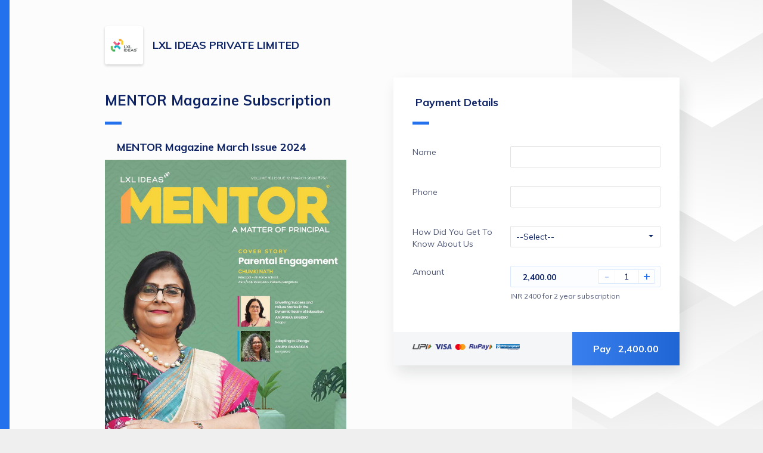

--- FILE ---
content_type: text/html; charset=UTF-8
request_url: https://pages.razorpay.com/mentorsubcription
body_size: 11391
content:
<!doctype html>
<html lang="en">
    <head>
        <meta http-equiv="X-UA-Compatible" content="IE=edge">
        <meta charset="utf-8">
        <meta http-equiv="Content-Type" content="text/html;charset=UTF-8">
        <meta name="viewport" content="user-scalable=no,width=device-width,initial-scale=1,maximum-scale=1">
        <meta name="robots" content="index, follow">
        <meta name="description" content="    MENTOR Magazine March Issue 2024. MENTOR Magazine is a leading, curated, print, and digital monthly journal that enables the exchange of ideas, best practices, and experiences amongst school leaders, principals, and educators worldwide. Through its articles on School Leadership, Governance, Pedagogy, and Innovation MENTOR has established itself as a leading voice for educators to reinstate their position and improve the education system since 2007.. . Subscription Validity: 2 Years.. Note: . . International Shipping is currently not Available.. ">

        <meta property="og:title" content="Pay for MENTOR Magazine Subscription by LXL IDEAS PRIVATE LIMITED">
        <meta property="og:image" content="https://cdn.razorpay.com/logos/KQl1HG15qPvsNB_large.png">
        <meta property="og:image:width" content="276px">
        <meta property="og:image:height" content="276px">
        <meta property="og:description" content="    MENTOR Magazine March Issue 2024. MENTOR Magazine is a leading, curated, print, and digital monthly journal that enables the exchange of ideas, best practices, and experiences amongst school leaders, principals, and educators worldwide. Through its articles on School Leadership, Governance, Pedagogy, and Innovation MENTOR has established itself as a leading voice for educators to reinstate their position and improve the education system since 2007.. . Subscription Validity: 2 Years.. Note: . . International Shipping is currently not Available.. ">

        <meta name="twitter:card" content="summary" />
        <meta name="twitter:title" content="Pay for MENTOR Magazine Subscription by LXL IDEAS PRIVATE LIMITED" />
        <meta name="twitter:description" content="    MENTOR Magazine March Issue 2024. MENTOR Magazine is a leading, curated, print, and digital monthly journal that enables the exchange of ideas, best practices, and experiences amongst school leaders, principals, and educators worldwide. Through its articles on School Leadership, Governance, Pedagogy, and Innovation MENTOR has established itself as a leading voice for educators to reinstate their position and improve the education system since 2007.. . Subscription Validity: 2 Years.. Note: . . International Shipping is currently not Available.. " />
        <meta name="twitter:image" content="https://cdn.razorpay.com/logos/KQl1HG15qPvsNB_large.png" />

        <link rel="icon" href="https://razorpay.com/favicon.png" type="image/x-icon" />


        <style>
            body {
                background-color: #efefef;
            }
        </style>

        <script>
            var Razorpay = {
                config: {
                    keyless_header: "api_v1:n/TWIC07SA3GWEatub18pTS1ob+CP9KqBGcG8z+36r5OPrXKImK+553bs0TKMHmfsHS8jSvzS73HpPk3Q6gMbq1TWDO40Q=="
                }
            }
        </script>

                            
        <script>
            // <<<JSON_DATA_START>>>
            var data = {"key_id":"rzp_live_2NoS9LZVAKPF32","is_test_mode":false,"merchant":{"id":"FtWqRL5KA7swbX","name":"LXL IDEAS PRIVATE LIMITED","image":"https:\/\/cdn.razorpay.com\/logos\/KQl1HG15qPvsNB_large.png","brand_color":"rgb(35,113,236)","brand_text_color":"#ffffff","branding_variant":"control","optimised_web_vitals":"on","contact_optional":false,"email_optional":false,"support_email":"","support_mobile":"","tnc_link":null,"merchant_country_code":"IN","policy_url":null},"payment_link":{"id":"pl_KQl8i4rgtDVpjO","amount":240000,"currency":"INR","currency_symbol":"₹","expire_by":null,"times_payable":null,"times_paid":0,"status":"active","status_reason":null,"short_url":"https:\/\/rzp.io\/l\/mentorsubcription","receipt":null,"title":"MENTOR Magazine Subscription","description":"{\"value\":[{\"attributes\":{\"bold\":true},\"insert\":\"    MENTOR Magazine March Issue 2024\"},{\"attributes\":{\"header\":2},\"insert\":\"\\n\"},{\"attributes\":{\"color\":\"#222222\",\"bold\":true},\"insert\":{\"image\":\"https:\/\/s3.ap-south-1.amazonaws.com\/rzp-prod-merchant-assets\/payment-link\/description\/mentor magazine march 2024 1 (1)_ni9ww6kak1cbkl.jpeg\"}},{\"attributes\":{\"color\":\"#222222\",\"bold\":true},\"insert\":\"MENTOR Magazine\"},{\"attributes\":{\"color\":\"#222222\"},\"insert\":\" is a leading, curated, print, and digital monthly journal that enables the exchange of ideas, best practices, and experiences amongst school leaders, principals, and educators worldwide. Through its articles on School Leadership, Governance, Pedagogy, and Innovation MENTOR has established itself as a leading voice for educators to reinstate their position and improve the education system since 2007.\"},{\"insert\":\"\\n\\n\"},{\"attributes\":{\"bold\":true},\"insert\":\"Subscription Validity: 2 Years.\"},{\"attributes\":{\"header\":2},\"insert\":\"\\n\"},{\"attributes\":{\"color\":\"#ff9800\",\"bold\":true},\"insert\":\"Note:\"},{\"attributes\":{\"color\":\"#0d2366\"},\"insert\":\" \"},{\"insert\":\"\\n\\n\"},{\"attributes\":{\"underline\":true},\"insert\":\"International Shipping is currently not Available.\"},{\"attributes\":{\"list\":\"ordered\"},\"insert\":\"\\n\"}],\"metaText\":\"    MENTOR Magazine March Issue 2024. MENTOR Magazine is a leading, curated, print, and digital monthly journal that enables the exchange of ideas, best practices, and experiences amongst school leaders, principals, and educators worldwide. Through its articles on School Leadership, Governance, Pedagogy, and Innovation MENTOR has established itself as a leading voice for educators to reinstate their position and improve the education system since 2007.. . Subscription Validity: 2 Years.. Note: . . International Shipping is currently not Available.. \"}","support_contact":"+91 9108011737","support_email":"mentor@lxl.in","terms":null,"type":"payment","payment_page_items":[{"id":"ppi_LQwHf8L1JfDLjk","entity":"payment_page_item","payment_link_id":"pl_KQl8i4rgtDVpjO","item":{"id":"item_LQwHf8lRb04jFV","active":true,"name":"Amount","description":"INR 2400 for 2 year subscription","amount":240000,"unit_amount":240000,"currency":"INR","type":"payment_page","unit":null,"tax_inclusive":false,"hsn_code":null,"sac_code":null,"tax_rate":null,"tax_id":null,"tax_group_id":null,"created_at":1678695317},"mandatory":true,"image_url":null,"min_purchase":1,"max_purchase":null,"min_amount":null,"max_amount":null,"settings":{"position":"3"},"plan_id":null,"product_config":null,"quantity_available":null}],"hosted_template_id":null,"udf_jsonschema_id":null,"min_amount_value":100,"amount_formatted":"2,400.00","expire_by_formatted":null,"settings":{"shipping_fee_rule":"{\"rule_type\":\"free\",\"flat\":0,\"slabs\":[{\"gte\":0,\"lte\":0,\"fee\":0}]}","enable_receipt":"1","selected_udf_field":"","enable_custom_serial_number":"0","enable_80g_details":"0","theme":"light","allow_social_share":"0","udf_schema":"[{\"name\":\"name\",\"title\":\"Name\",\"required\":true,\"type\":\"string\",\"pattern\":\"email\",\"settings\":{\"position\":0}},{\"title\":\"Phone\",\"name\":\"phone\",\"type\":\"number\",\"pattern\":\"phone\",\"required\":true,\"minLength\":\"8\",\"options\":[],\"settings\":{\"position\":1}},{\"name\":\"how_did_you_get_to_know_about_us\",\"title\":\"How Did You Get To Know About Us\",\"required\":true,\"type\":\"string\",\"enum\":[\"Whatsapp\",\"Email\",\"Facebook\",\"Instagram\",\"Other\",\"Linkedin\"],\"options\":{\"cmp\":\"select\",\"enum_labels\":[]},\"settings\":{\"position\":2}}]","checkout_options":{"email":"name","phone":"phone"},"version":"V2"}},"org":{"branding":{"show_rzp_logo":true,"branding_logo":"","security_branding_logo":"","product_domain_name":"Razorpay Payment Pages"},"custom_code":"rzp"},"checkout_2_enabled":false,"is_pp_batch_upload":false,"keyless_header":"api_v1:n\/TWIC07SA3GWEatub18pTS1ob+CP9KqBGcG8z+36r5OPrXKImK+553bs0TKMHmfsHS8jSvzS73HpPk3Q6gMbq1TWDO40Q==","view_preferences":{"exempt_customer_flagging":false,"disclaimer_text_enabled":"on","crossorigin_enabled":"on"},"base_url":"https:\/\/api.razorpay.com","environment":"production"};
            // <<<JSON_DATA_END>>>

            var paymentPageData = data.payment_link;
            paymentPageData.description = paymentPageData.description ? JSON.parse(paymentPageData.description).value : null;

            var requestParams = [];

            var templateData = {
                key_id: data.key_id,
                base_url: data.base_url,
                is_test_mode: data.is_test_mode,
                merchant: data.merchant,
                org: data.org,
                payment_page_data: data.payment_link,
                context: {
                  page_title: data.payment_link.title,
                  form_title: 'Payment Details'
                },
                requestParams: requestParams,
                view_preferences: data.view_preferences,
                keyless_header: data.keyless_header,
                checkout_2_enabled: data.checkout_2_enabled ?? false,
                is_pp_batch_upload: data.is_pp_batch_upload ?? false,
              };
        </script>

                    <script>
                function renderPaymentPage() {
                    window.RZP.renderApp('paymentpage-container', templateData);
                }
            </script>
            <!-- Temporary polyfill for analytics -->
            <script src="https://cdnjs.cloudflare.com/polyfill/v3/polyfill.min.js?features=URL%2CURLSearchParams"></script>
                                                <script src="https://cdn.razorpay.com/static/analytics/bundle.js" defer></script>
                                <script src="https://cdn.razorpay.com/static/assets/color.js" defer></script>

                <link rel="preconnect" href="https://fonts.googleapis.com"/>
                <link href="https://fonts.googleapis.com/css?family=Muli:400,700&display=swap" rel="stylesheet">
                <script src="https://cdn.razorpay.com/static/assets/quilljs/1.3.6/quill.min.js" defer ></script>

                <script
                    src="https://cdn.razorpay.com/static/hosted/wysiwyg.js"
                    onload="renderPaymentPage()"
                    defer
                    crossorigin
                ></script>
                <link rel="stylesheet" href="https://cdn.razorpay.com/static/assets/social-share/icons.css" />
                        </head>

    <body>
        <div id="paymentpage-container">
                    </div>
        <!-- Adding checkout scripts after initial load -->
                    <script>
                window.addEventListener('load', function() {
                    setTimeout(function () {
                        var script = document.createElement("script");
                        script.src = "https://checkout.razorpay.com/v1/checkout.js";
                        document.body.appendChild(script);
                    }, 2000);
                });
            </script>
            </body>
</html>
